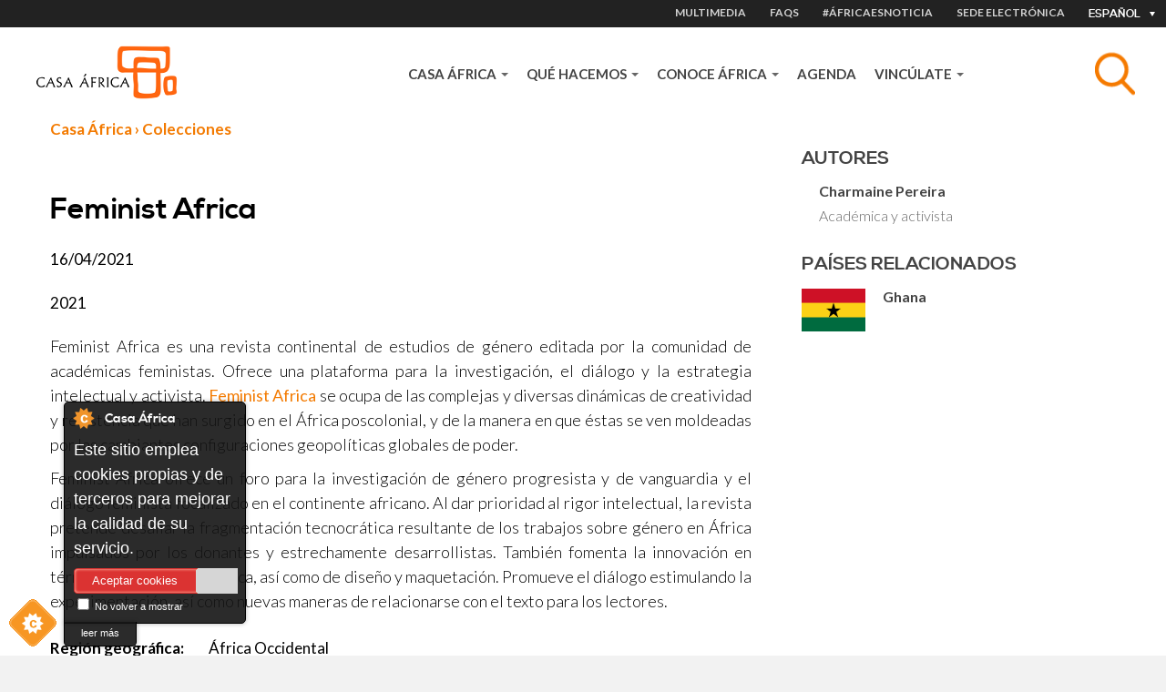

--- FILE ---
content_type: text/html; charset=utf-8
request_url: https://www.casafrica.es/es/mediateca/coleccion/feminist-africa
body_size: 13714
content:
<!DOCTYPE html>
  <!--[if IEMobile 7]><html class="no-js ie iem7" lang="es" dir="ltr"><![endif]-->
  <!--[if lte IE 6]><html class="no-js ie lt-ie9 lt-ie8 lt-ie7" lang="es" dir="ltr"><![endif]-->
  <!--[if (IE 7)&(!IEMobile)]><html class="no-js ie lt-ie9 lt-ie8" lang="es" dir="ltr"><![endif]-->
  <!--[if IE 8]><html class="no-js ie lt-ie9" lang="es" dir="ltr"><![endif]-->
  <!--[if (gte IE 9)|(gt IEMobile 7)]><html class="no-js ie" lang="es" dir="ltr" prefix="og: http://ogp.me/ns# content: http://purl.org/rss/1.0/modules/content/ dc: http://purl.org/dc/terms/ foaf: http://xmlns.com/foaf/0.1/ rdfs: http://www.w3.org/2000/01/rdf-schema# sioc: http://rdfs.org/sioc/ns# sioct: http://rdfs.org/sioc/types# skos: http://www.w3.org/2004/02/skos/core# xsd: http://www.w3.org/2001/XMLSchema#"><![endif]-->
  <!--[if !IE]><!--><html class="no-js" lang="es" dir="ltr" prefix="og: http://ogp.me/ns# content: http://purl.org/rss/1.0/modules/content/ dc: http://purl.org/dc/terms/ foaf: http://xmlns.com/foaf/0.1/ rdfs: http://www.w3.org/2000/01/rdf-schema# sioc: http://rdfs.org/sioc/ns# sioct: http://rdfs.org/sioc/types# skos: http://www.w3.org/2004/02/skos/core# xsd: http://www.w3.org/2001/XMLSchema#"><!--<![endif]-->
<head>
  <meta charset="utf-8" />
<link rel="shortcut icon" href="https://www.casafrica.es/sites/default/files/favicon_0.ico" type="image/vnd.microsoft.icon" />
<link rel="profile" href="http://www.w3.org/1999/xhtml/vocab" />
<meta name="HandheldFriendly" content="true" />
<meta name="MobileOptimized" content="width" />
<meta http-equiv="cleartype" content="on" />
<link rel="apple-touch-icon-precomposed" href="https://www.casafrica.es/sites/all/themes/contrib/omega/omega/apple-touch-icon-precomposed-114x114.png" sizes="114x114" />
<link rel="apple-touch-icon-precomposed" href="https://www.casafrica.es/sites/all/themes/contrib/omega/omega/apple-touch-icon-precomposed.png" />
<link rel="apple-touch-icon-precomposed" href="https://www.casafrica.es/sites/all/themes/contrib/omega/omega/apple-touch-icon-precomposed-144x144.png" sizes="144x144" />
<link rel="apple-touch-icon-precomposed" href="https://www.casafrica.es/sites/all/themes/contrib/omega/omega/apple-touch-icon-precomposed-72x72.png" sizes="72x72" />
<meta name="description" content="Feminist Africa es una revista continental de estudios de género editada por la comunidad de académicas feministas. Ofrece una plataforma para la investigación, el diálogo y la estrategia intelectual y activista. Feminist Africa se ocupa de las complejas y diversas dinámicas de creatividad y resistencia que han surgido en el África poscolonial, y de la manera en que éstas se" />
<meta name="viewport" content="width=device-width, initial-scale=1.0" />
<meta name="generator" content="Drupal 7 (http://drupal.org)" />
<link rel="canonical" href="https://www.casafrica.es/es/mediateca/coleccion/feminist-africa" />
<link rel="shortlink" href="https://www.casafrica.es/es/node/49253" />
<meta property="og:site_name" content="Casafrica" />
<meta property="og:type" content="non_profit" />
<meta property="og:url" content="https://www.casafrica.es" />
<meta property="og:title" content="Feminist Africa" />
<meta property="og:description" content="Feminist Africa es una revista continental de estudios de género editada por la comunidad de académicas feministas. Ofrece una plataforma para la investigación, el diálogo y la estrategia intelectual y activista. Feminist Africa se ocupa de las complejas y diversas dinámicas de creatividad y resistencia que han surgido en el África poscolonial, y de la manera en que éstas se ven moldeadas por las cambiantes configuraciones geopolíticas globales de poder." />
<meta property="og:updated_time" content="2021-04-19T13:24:37+01:00" />
<meta property="og:image" content="https://www.casafrica.es/sites/all/themes/custom/cafricath/logo.png" />
<meta property="article:published_time" content="2021-04-16T12:14:54+01:00" />
<meta property="article:modified_time" content="2021-04-19T13:24:37+01:00" />
  <title>Feminist Africa | Casa África</title>
  <link type="text/css" rel="stylesheet" href="https://www.casafrica.es/sites/default/files/css/css_NliRjiR2et_p4hxOOuIVlC6M0E-US1f5zZkCqyzbZgc.css" media="all" />
<link type="text/css" rel="stylesheet" href="https://www.casafrica.es/sites/default/files/css/css_QtjYI6boXTJ-lrU3tFWiMqGtq8e-Pc_1-oNyHT_ltdI.css" media="all" />
<link type="text/css" rel="stylesheet" href="https://www.casafrica.es/sites/default/files/css/css_wK_6OkTymLeGE8EAA_dnsRvCJEpFx6LktC0tHt1BluE.css" media="screen" />
<link type="text/css" rel="stylesheet" href="https://www.casafrica.es/sites/default/files/css/css_AxlKitPVlMRO_PzSvGUG5AECZpG6V-XTxkxg3tUU2lY.css" media="all" />
<link type="text/css" rel="stylesheet" href="https://cdnjs.cloudflare.com/ajax/libs/font-awesome/4.4.0/css/font-awesome.min.css" media="all" />
<link type="text/css" rel="stylesheet" href="https://www.casafrica.es/sites/default/files/css/css_ukdcFwMbIuc75xlGDF4g-LmM1kKaSwVZrDra3Ex9Bic.css" media="all" />
<link type="text/css" rel="stylesheet" href="https://www.casafrica.es/sites/default/files/css/css_WfGl0B9UV7ZrBcUBAKrS-96LXpTM8PiwCtVAYLLhSnk.css" media="all" />
<link type="text/css" rel="stylesheet" href="https://www.casafrica.es/sites/default/files/css/css_n3nCrQ457McBoz5XrfP26mFqS3ndZ9PEPwz2xVhBbDw.css" media="all" />
<link rel="stylesheet" href="https://use.typekit.net/ouh0ysa.css">
  <script src="https://www.casafrica.es/sites/default/files/js/js_mN9w0LQVxoL2dnVlT9Gw3WGphOAAFPIl81G3deI_7uk.js"></script>
<script src="https://www.casafrica.es/sites/default/files/js/js_mhtMXEZEu-fBZidsPGPL50vo-irdl4Bz-PWPT4Tbqgc.js"></script>
<script src="https://www.casafrica.es/sites/default/files/js/js_x4kAL64nHjTBsdBl7Ah-mfA2Xm732abOYRubJrutZ1E.js"></script>
<script src="https://www.casafrica.es/sites/default/files/js/js_Ik7ZP05oYhRVKizv34q4EwEuZCLNGWvZBG32QfsapaA.js"></script>
<script src="https://www.googletagmanager.com/gtag/js?id=G-MHKETBTX9N"></script>
<script>window.dataLayer = window.dataLayer || [];function gtag(){dataLayer.push(arguments)};gtag("js", new Date());gtag("set", "developer_id.dMDhkMT", true);gtag("config", "G-MHKETBTX9N", {"groups":"default","anonymize_ip":true});</script>
<script src="https://www.casafrica.es/sites/default/files/js/js_ab4byALch6w6JErLEWnbH96xy74kEV648z7z-RfzRHs.js"></script>
<script src="https://www.casafrica.es/sites/default/files/js/js_lbSGCBlYWcmb-lQ_GuyXsYVWFrjNaYyUvibsbyRykCM.js"></script>
<script>jQuery.extend(Drupal.settings, {"basePath":"\/","pathPrefix":"es\/","setHasJsCookie":0,"ajaxPageState":{"theme":"cafricath","theme_token":"knm15SHnvkrsJVQdr7EWpDM9q5tNr0JTwYQJeWgbQRQ","jquery_version":"1.10","js":{"sites\/all\/libraries\/owl-carousel\/owl.carousel.min.js":1,"0":1,"1":1,"2":1,"3":1,"sites\/all\/modules\/contrib\/owlcarousel\/includes\/js\/owlcarousel.settings.js":1,"sites\/all\/modules\/contrib\/jquery_update\/replace\/jquery\/1.10\/jquery.min.js":1,"misc\/jquery-extend-3.4.0.js":1,"misc\/jquery-html-prefilter-3.5.0-backport.js":1,"misc\/jquery.once.js":1,"misc\/drupal.js":1,"sites\/all\/themes\/contrib\/omega\/omega\/js\/no-js.js":1,"sites\/all\/modules\/contrib\/jquery_update\/replace\/ui\/ui\/minified\/jquery.ui.core.min.js":1,"sites\/all\/modules\/contrib\/jquery_update\/replace\/ui\/ui\/minified\/jquery.ui.widget.min.js":1,"sites\/all\/modules\/contrib\/jquery_update\/replace\/ui\/ui\/minified\/jquery.ui.tabs.min.js":1,"sites\/all\/modules\/contrib\/jquery_update\/replace\/ui\/ui\/minified\/jquery.ui.accordion.min.js":1,"sites\/all\/modules\/contrib\/jquery_update\/replace\/ui\/external\/jquery.cookie.js":1,"sites\/all\/modules\/contrib\/jquery_update\/replace\/misc\/jquery.form.min.js":1,"sites\/all\/libraries\/chosen\/chosen.jquery.min.js":1,"misc\/ajax.js":1,"sites\/all\/modules\/contrib\/jquery_update\/js\/jquery_update.js":1,"sites\/all\/modules\/cookiecontrol\/js\/cookieControl-5.1.min.js":1,"public:\/\/languages\/es_t_YAHfvtSaRezBFhU-PQjoLT4kOz2OVuACOak7oL6Tw.js":1,"sites\/all\/libraries\/colorbox\/jquery.colorbox-min.js":1,"sites\/all\/modules\/contrib\/colorbox\/js\/colorbox.js":1,"sites\/all\/modules\/contrib\/colorbox\/js\/colorbox_inline.js":1,"sites\/all\/modules\/custom\/ca_search\/js\/generic-search.behaviors.js":1,"sites\/all\/modules\/contrib\/tb_megamenu\/js\/tb-megamenu-frontend.js":1,"sites\/all\/modules\/contrib\/tb_megamenu\/js\/tb-megamenu-touch.js":1,"sites\/all\/modules\/google_analytics\/googleanalytics.js":1,"https:\/\/www.googletagmanager.com\/gtag\/js?id=G-MHKETBTX9N":1,"4":1,"misc\/progress.js":1,"sites\/all\/modules\/custom\/ca_customizations\/js\/ca-menu-country.behaviors.js":1,"sites\/all\/modules\/contrib\/better_exposed_filters\/better_exposed_filters.js":1,"sites\/all\/modules\/contrib\/ctools\/js\/auto-submit.js":1,"sites\/all\/modules\/contrib\/views_load_more\/views_load_more.js":1,"sites\/all\/modules\/contrib\/field_group\/field_group.js":1,"sites\/all\/modules\/contrib\/views\/js\/base.js":1,"sites\/all\/modules\/contrib\/views\/js\/ajax_view.js":1,"sites\/all\/modules\/contrib\/chosen\/chosen.js":1,"sites\/all\/themes\/custom\/cafricath\/js\/cafricath.behaviors.js":1,"sites\/all\/themes\/custom\/cafricath\/js\/mobile-menu.js":1,"sites\/all\/themes\/custom\/cafricath\/ca_colorbox\/colorbox_style.js":1},"css":{"sites\/all\/themes\/contrib\/omega\/omega\/css\/modules\/system\/system.base.css":1,"sites\/all\/themes\/contrib\/omega\/omega\/css\/modules\/system\/system.menus.theme.css":1,"sites\/all\/themes\/contrib\/omega\/omega\/css\/modules\/system\/system.messages.theme.css":1,"sites\/all\/themes\/contrib\/omega\/omega\/css\/modules\/system\/system.theme.css":1,"sites\/all\/modules\/contrib\/date\/date_repeat_field\/date_repeat_field.css":1,"modules\/node\/node.css":1,"sites\/all\/modules\/contrib\/views\/css\/views.css":1,"sites\/all\/themes\/contrib\/omega\/omega\/css\/modules\/field\/field.theme.css":1,"sites\/all\/themes\/contrib\/omega\/omega\/css\/modules\/user\/user.base.css":1,"sites\/all\/themes\/contrib\/omega\/omega\/css\/modules\/user\/user.theme.css":1,"sites\/all\/modules\/contrib\/ckeditor\/css\/ckeditor.css":1,"misc\/ui\/jquery.ui.core.css":1,"misc\/ui\/jquery.ui.theme.css":1,"misc\/ui\/jquery.ui.tabs.css":1,"misc\/ui\/jquery.ui.accordion.css":1,"sites\/all\/libraries\/chosen\/chosen.css":1,"sites\/all\/modules\/contrib\/chosen\/css\/chosen-drupal.css":1,"sites\/all\/libraries\/owl-carousel\/owl.carousel.css":1,"sites\/all\/libraries\/owl-carousel\/owl.theme.css":1,"sites\/all\/libraries\/owl-carousel\/owl.transitions.css":1,"sites\/all\/modules\/contrib\/better_messages\/better_messages_admin.css":1,"sites\/all\/modules\/contrib\/better_messages\/skins\/default\/better_messages.css":1,"sites\/all\/modules\/custom\/bootstrap_layouts\/assets\/css\/layout.css":1,"sites\/all\/modules\/contrib\/ctools\/css\/ctools.css":1,"sites\/all\/modules\/contrib\/panels\/css\/panels.css":1,"https:\/\/cdnjs.cloudflare.com\/ajax\/libs\/font-awesome\/4.4.0\/css\/font-awesome.min.css":1,"sites\/all\/modules\/contrib\/tb_megamenu\/css\/bootstrap.css":1,"sites\/all\/modules\/contrib\/tb_megamenu\/css\/base.css":1,"sites\/all\/modules\/contrib\/tb_megamenu\/css\/default.css":1,"sites\/all\/modules\/contrib\/tb_megamenu\/css\/compatibility.css":1,"sites\/all\/libraries\/fontello\/css\/fontello.css":1,"sites\/all\/modules\/contrib\/date\/date_api\/date.css":1,"sites\/all\/themes\/custom\/cafricath\/css\/styles.css":1,"sites\/all\/themes\/custom\/cafricath\/css\/styles0.css":1,"all:0":1}},"colorbox":{"transition":"elastic","speed":"350","opacity":"0.60","slideshow":false,"slideshowAuto":true,"slideshowSpeed":"2500","slideshowStart":"start slideshow","slideshowStop":"stop slideshow","current":"{current} of {total}","previous":"\u00ab Prev","next":"Next \u00bb","close":"Close","overlayClose":true,"returnFocus":true,"maxWidth":"100%","maxHeight":"80%","initialWidth":"100%","initialHeight":"80%","fixed":true,"scrolling":false,"mobiledetect":false,"mobiledevicewidth":"480px","file_public_path":"\/sites\/default\/files","specificPagesDefaultValue":"admin*\nimagebrowser*\nimg_assist*\nimce*\nnode\/add\/*\nnode\/*\/edit\nprint\/*\nprintpdf\/*\nsystem\/ajax\nsystem\/ajax\/*"},"googleanalytics":{"account":["G-MHKETBTX9N"],"trackOutbound":1,"trackMailto":1,"trackDownload":1,"trackDownloadExtensions":"7z|aac|arc|arj|asf|asx|avi|bin|csv|doc(x|m)?|dot(x|m)?|exe|flv|gif|gz|gzip|hqx|jar|jpe?g|js|mp(2|3|4|e?g)|mov(ie)?|msi|msp|pdf|phps|png|ppt(x|m)?|pot(x|m)?|pps(x|m)?|ppam|sld(x|m)?|thmx|qtm?|ra(m|r)?|sea|sit|tar|tgz|torrent|txt|wav|wma|wmv|wpd|xls(x|m|b)?|xlt(x|m)|xlam|xml|z|zip","trackColorbox":1},"ajax":{"edit-search":{"callback":"reload_search_results","wrapper":"generic-search-results","event":"search:autocomplete","url":"\/es\/system\/ajax","submit":{"_triggering_element_name":"search"}}},"urlIsAjaxTrusted":{"\/es\/system\/ajax":true,"\/es\/search":true,"\/es":true,"\/es\/views\/ajax":true},"field_group":{"div":"block_style"},"better_exposed_filters":{"datepicker":false,"slider":false,"settings":[],"autosubmit":false,"views":{"multimedia_attachment":{"displays":{"block_3":{"filters":{"type":{"required":false}}}}}}},"chosen":{"selector":".views-exposed-form-pagina-agenda-block-search select.form-select","minimum_single":0,"minimum_multiple":0,"minimum_width":200,"options":{"allow_single_deselect":false,"disable_search":true,"disable_search_threshold":0,"search_contains":true,"placeholder_text_multiple":"Elija algunas opciones","placeholder_text_single":"Elija una opci\u00f3n","no_results_text":"Sin resultados","inherit_select_classes":true}},"owlcarousel":{"owl-carousel-block_35":{"settings":{"items":1,"itemsDesktop":["",0],"itemsDesktopSmall":["",0],"itemsTablet":["",0],"itemsTabletSmall":["0",0],"itemsMobile":["",0],"singleItem":true,"itemsScaleUp":false,"slideSpeed":200,"paginationSpeed":800,"rewindSpeed":1000,"autoPlay":false,"stopOnHover":false,"navigation":true,"navigationText":["prev","next"],"rewindNav":true,"scrollPerPage":false,"pagination":true,"paginationNumbers":false,"responsive":false,"responsiveRefreshRate":200,"baseClass":"owl-carousel","theme":"owl-theme","lazyLoad":false,"lazyFollow":false,"lazyEffect":"fadeIn","autoHeight":false,"jsonPath":false,"jsonSuccess":false,"dragBeforeAnimFinish":true,"mouseDrag":true,"touchDrag":true,"addClassActive":false,"transitionStyle":false,"loop":true},"views":{"ajax_pagination":0}}},"views":{"ajax_path":"\/es\/views\/ajax","ajaxViews":{"views_dom_id:f790213621cfe6873cf07b42f2e516ee":{"view_name":"multimedia_attachment","view_display_id":"block_3","view_args":"49253","view_path":"node\/49253","view_base_path":null,"view_dom_id":"f790213621cfe6873cf07b42f2e516ee","pager_element":0}}}});</script>
</head>
<body class="html not-front not-logged-in page-node page-node- page-node-49253 node-type-multimedia-collection i18n-es section-mediateca">
  <a href="#main-content" class="element-invisible element-focusable">Pasar al contenido principal</a>
    <div class="l-page">

            <div class="l-one">
              <div class="l-region l-region--one">
    <div id="block-locale-language" role="complementary" class="block block--locale block--locale-language">
  <div class="inner-content">
            <div class="block__content">
      <div class="current-lang">Español</div>
      <div class="available-langs">
        <ul class="language-switcher-locale-url"><li class="en first"><a href="/en/mediateca/collection/feminist-africa" class="language-link" xml:lang="en">English</a></li>
<li class="es active"><a href="/es/mediateca/coleccion/feminist-africa" class="language-link active" xml:lang="es">Español</a></li>
<li class="fr"><a href="/fr/mediateca/collection/feminist-africa" class="language-link" xml:lang="fr">Français</a></li>
<li class="pt last"><a href="/pt/mediateca/collection/feminist-africa" class="language-link" xml:lang="pt">Portuguese</a></li>
</ul>      </div>
    </div>
  </div>
</div>
<nav id="block-menu-menu-heading-menu" role="navigation" class="block block--menu block--menu-menu-heading-menu">
      
  <ul class="menu"><li class="first leaf item-1"><a href="/es/multimedia">MULTIMEDIA</a></li>
<li class="leaf item-2"><a href="/es/content/faqs">FAQS</a></li>
<li class="leaf"><a href="/es/africaesnoticia">#ÁfricaEsNoticia</a></li>
<li class="last leaf"><a href="https://www.casafrica.es/es/portal-de-transparencia#container-9492">Sede electrónica</a></li>
</ul></nav>
  </div>
        </div>
    
            <div class="l-two">
              <div class="l-region l-region--two">
    <div id="block-blockify-blockify-logo" class="block block--blockify block--blockify-blockify-logo">
  <div class="inner-content">
    <!--  -->
        <div class="block__content">
      <a href="/es" id="logo" rel="home" title="Return to the Casa África home page"><img typeof="foaf:Image" src="https://www.casafrica.es/sites/all/themes/custom/cafricath/logo.png" alt="Casa África logo" /></a>    </div>
  </div>
</div>
<div id="block-ca-search-generic-search" class="block block--ca-search block--ca-search-generic-search">
  <div class="inner-content">
    <!--  -->
        <div class="block__content">
      <form class="ca-search-block-generic-search-form" action="/es/search" method="post" id="ca-search-block-generic-search-form" accept-charset="UTF-8"><div><div class="search-form-wrapper-top form-wrapper" id="edit-search-form-wrapper-top"><div class="form-item form-type-textfield form-item-search">
  <label class="element-invisible" for="edit-search">Asunto </label>
 <input placeholder="Busca tema, país, empresa, persona, autor..." autocomplete="off" class="search-autocomplete form-text" data-set-focus="1" type="text" id="edit-search" name="search" value="" size="60" maxlength="128" />
</div>
<input type="submit" id="edit-submit" name="op" value="Buscar" class="form-submit" /><div class="trigger-button"></div></div><div class="search-form-wrapper-bottom form-wrapper" id="edit-search-form-wrapper-bottom"><div id="generic-search-results" class="form-wrapper"></div></div><input type="hidden" name="form_build_id" value="form-0TiXUNouhFqlOzsxYSh2olu1Id1StbmIZ1nWatQDNx4" />
<input type="hidden" name="form_id" value="ca_search_block_generic_search_form" />
</div></form>    </div>
  </div>
</div>
<div id="block-tb-megamenu-main-menu" class="block block--tb-megamenu block--tb-megamenu-main-menu">
  <div class="inner-content">
    <!--  -->
        <div class="block__content">
      <div  class="tb-megamenu tb-megamenu-main-menu" class="tb-megamenu tb-megamenu-main-menu" role="navigation" aria-label="Main navigation">
      <button data-target=".nav-collapse" data-toggle="collapse" class="btn btn-navbar tb-megamenu-button" type="button">
      <i class="fa fa-reorder"></i>
    </button>
    <div class="nav-collapse  always-show">
    <ul  class="tb-megamenu-nav nav level-0 items-5" class="tb-megamenu-nav nav level-0 items-5">
    <li  data-id="1058" data-level="1" data-type="menu_item" data-class="" data-xicon="" data-caption="" data-alignsub="" data-group="0" data-hidewcol="0" data-hidesub="0" id="" style="" class="tb-megamenu-item level-1 mega dropdown" class="tb-megamenu-item level-1 mega dropdown">
    <a href="#"  class="dropdown-toggle">
            Casa África              <span class="caret"></span>
                </a>
          <div  data-class="" data-width="900" style="width: 900px;" class="tb-megamenu-submenu dropdown-menu mega-dropdown-menu nav-child" class="tb-megamenu-submenu dropdown-menu mega-dropdown-menu nav-child">
  <div class="mega-dropdown-inner">
    <div  class="tb-megamenu-row row-fluid" class="tb-megamenu-row row-fluid">
  <div  data-class="" data-width="4" data-hidewcol="0" id="tb-megamenu-column-1" class="tb-megamenu-column span4  mega-col-nav" class="tb-megamenu-column span4  mega-col-nav">
  <div class="tb-megamenu-column-inner mega-inner clearfix">
        <ul  class="tb-megamenu-subnav mega-nav level-1 items-5" class="tb-megamenu-subnav mega-nav level-1 items-5">
    <li  data-id="4628" data-level="2" data-type="menu_item" data-class="menu-item-title" data-xicon="" data-caption="" data-alignsub="" data-group="0" data-hidewcol="0" data-hidesub="0" id="" style="" class="tb-megamenu-item level-2 mega menu-item-title" class="tb-megamenu-item level-2 mega menu-item-title">
    <a href="#" >
            CONÓCENOS                </a>
            </li>

  <li  data-id="4602" data-level="2" data-type="menu_item" data-class="" data-xicon="" data-caption="" data-alignsub="" data-group="0" data-hidewcol="0" data-hidesub="0" id="" style="" class="tb-megamenu-item level-2 mega" class="tb-megamenu-item level-2 mega">
    <a href="/es/quienes-somos" >
            Quiénes somos                </a>
            </li>

  <li  data-id="4603" data-level="2" data-type="menu_item" data-class="" data-xicon="" data-caption="" data-alignsub="" data-group="0" data-hidewcol="0" data-hidesub="0" id="" style="" class="tb-megamenu-item level-2 mega" class="tb-megamenu-item level-2 mega">
    <a href="/es/mediateca" >
            Mediateca                </a>
            </li>

  <li  data-id="4641" data-level="2" data-type="menu_item" data-class="" data-xicon="" data-caption="" data-alignsub="" data-group="0" data-hidewcol="0" data-hidesub="0" id="" style="" class="tb-megamenu-item level-2 mega" class="tb-megamenu-item level-2 mega">
    <a href="/es/trabaja-con-nosotros" >
            Trabaja con nosotros                </a>
            </li>

  <li  data-id="4643" data-level="2" data-type="menu_item" data-class="" data-xicon="" data-caption="" data-alignsub="" data-group="0" data-hidewcol="0" data-hidesub="0" id="" style="" class="tb-megamenu-item level-2 mega" class="tb-megamenu-item level-2 mega">
    <a href="/es/portal-de-transparencia" >
            Portal de transparencia                </a>
            </li>
</ul>
  </div>
</div>

<div  data-class="" data-width="4" data-hidewcol="" id="tb-megamenu-column-2" class="tb-megamenu-column span4  mega-col-nav" class="tb-megamenu-column span4  mega-col-nav">
  <div class="tb-megamenu-column-inner mega-inner clearfix">
        <ul  class="tb-megamenu-subnav mega-nav level-1 items-3" class="tb-megamenu-subnav mega-nav level-1 items-3">
    <li  data-id="4604" data-level="2" data-type="menu_item" data-class="menu-item-title" data-xicon="" data-caption="" data-alignsub="" data-group="1" data-hidewcol="0" data-hidesub="0" id="" style="" class="tb-megamenu-item level-2 mega menu-item-title" class="tb-megamenu-item level-2 mega menu-item-title">
    <a href="#" >
            NOTICIAS                </a>
            </li>

  <li  data-id="4605" data-level="2" data-type="menu_item" data-class="" data-xicon="" data-caption="" data-alignsub="" data-group="0" data-hidewcol="0" data-hidesub="0" id="" style="" class="tb-megamenu-item level-2 mega" class="tb-megamenu-item level-2 mega">
    <a href="/es/africaesnoticia" >
            #ÁfricaEsNoticia                </a>
            </li>

  <li  data-id="4584" data-level="2" data-type="menu_item" data-class="" data-xicon="" data-caption="" data-alignsub="" data-group="0" data-hidewcol="0" data-hidesub="0" id="" style="" class="tb-megamenu-item level-2 mega" class="tb-megamenu-item level-2 mega">
    <a href="/es/institucional" >
            Descargas                </a>
            </li>
</ul>
  </div>
</div>

<div  data-showblocktitle="1" data-class="bgcolor-F37A00 padding-0x20 full-height" data-width="4" data-hidewcol="" id="tb-megamenu-column-3" class="tb-megamenu-column span4  mega-col-nav bgcolor-F37A00 padding-0x20 full-height" class="tb-megamenu-column span4  mega-col-nav bgcolor-F37A00 padding-0x20 full-height">
  <div class="tb-megamenu-column-inner mega-inner clearfix">
        <div  data-type="block" data-block="bean--texto-destacado-menu-casa-africa" class="tb-megamenu-block tb-block tb-megamenu-block" class="tb-megamenu-block tb-block tb-megamenu-block">
  <div class="block-inner">
    <div id="block-bean-texto-destacado-menu-casa-africa" class="block block--bean block--bean-texto-destacado-menu-casa-africa bgcolor-F37A00  paragraphs-container">
  <div class="inner-content">
    <!--  -->
        <div class="block__content">
      <div class="entity entity-bean bean-common-content clearfix" about="/es/block/texto-destacado-menu-casa-africa" typeof="" class="entity entity-bean bean-common-content">
        <div class="content">
    
<div class="paragraphs-items paragraphs-items-field-contents paragraphs-items-field-contents-full paragraphs-items-full row" class="paragraphs-items paragraphs-items-field-contents paragraphs-items-field-contents-full paragraphs-items-full row">
  <div class="entity entity-paragraphs-item paragraphs-item-text-content view-mode-full   col-md-12 " about="" typeof="" class="entity entity-paragraphs-item paragraphs-item-text-content view-mode-full   col-md-12 ">
  <div class="content">
    <div class="field field--name-field-body field--type-text-long field--label-hidden"><div class="field__items"><div class="field__item even"><p class="block__title fontcolor-FFFFFF">Nuestra misión es acercar África y España</p>
<p class="fontcolor-FFFFFF">A través de actividades divulgativas, educativas, económicas y culturales, fomentamos el conocimiento mutuo y fortalecemos las relaciones hispanoafricanas.</p>
</div></div></div>  </div>
</div>
</div>
  </div>
</div>
    </div>
  </div>
</div>
  </div>
</div>
  </div>
</div>
</div>
  </div>
</div>
  </li>

  <li  data-id="4606" data-level="1" data-type="menu_item" data-class="" data-xicon="" data-caption="" data-alignsub="" data-group="0" data-hidewcol="0" data-hidesub="0" id="" style="" class="tb-megamenu-item level-1 mega dropdown" class="tb-megamenu-item level-1 mega dropdown">
    <a href="#"  class="dropdown-toggle">
            QUÉ HACEMOS              <span class="caret"></span>
                </a>
          <div  data-class="" data-width="900" style="width: 900px;" class="tb-megamenu-submenu dropdown-menu mega-dropdown-menu nav-child" class="tb-megamenu-submenu dropdown-menu mega-dropdown-menu nav-child">
  <div class="mega-dropdown-inner">
    <div  class="tb-megamenu-row row-fluid" class="tb-megamenu-row row-fluid">
  <div  data-class="" data-width="4" data-hidewcol="0" id="tb-megamenu-column-4" class="tb-megamenu-column span4  mega-col-nav" class="tb-megamenu-column span4  mega-col-nav">
  <div class="tb-megamenu-column-inner mega-inner clearfix">
        <ul  class="tb-megamenu-subnav mega-nav level-1 items-2" class="tb-megamenu-subnav mega-nav level-1 items-2">
    <li  data-id="4607" data-level="2" data-type="menu_item" data-class="menu-item-title" data-xicon="" data-caption="" data-alignsub="" data-group="0" data-hidewcol="0" data-hidesub="0" id="" style="" class="tb-megamenu-item level-2 mega menu-item-title" class="tb-megamenu-item level-2 mega menu-item-title">
    <a href="#" >
            PROGRAMAS                </a>
            </li>

  <li  data-id="4631" data-level="2" data-type="menu_item" data-class="" data-xicon="" data-caption="" data-alignsub="" data-group="0" data-hidewcol="0" data-hidesub="0" id="" style="" class="tb-megamenu-item level-2 mega" class="tb-megamenu-item level-2 mega">
    <a href="/es/programas-de-casa-africa" >
            Las líneas de actuación de Casa África                </a>
            </li>
</ul>
  </div>
</div>

<div  data-class="" data-width="4" data-hidewcol="" id="tb-megamenu-column-5" class="tb-megamenu-column span4  mega-col-nav" class="tb-megamenu-column span4  mega-col-nav">
  <div class="tb-megamenu-column-inner mega-inner clearfix">
        <ul  class="tb-megamenu-subnav mega-nav level-1 items-4" class="tb-megamenu-subnav mega-nav level-1 items-4">
    <li  data-id="4612" data-level="2" data-type="menu_item" data-class="" data-xicon="" data-caption="" data-alignsub="" data-group="0" data-hidewcol="0" data-hidesub="0" id="" style="" class="tb-megamenu-item level-2 mega" class="tb-megamenu-item level-2 mega">
    <a href="/es/exposiciones" >
            Exposiciones                </a>
            </li>

  <li  data-id="4608" data-level="2" data-type="menu_item" data-class="" data-xicon="" data-caption="" data-alignsub="" data-group="0" data-hidewcol="0" data-hidesub="0" id="" style="" class="tb-megamenu-item level-2 mega" class="tb-megamenu-item level-2 mega">
    <a href="/es/letras-africanas" >
            Letras Africanas                </a>
            </li>

  <li  data-id="4610" data-level="2" data-type="menu_item" data-class="" data-xicon="" data-caption="" data-alignsub="" data-group="0" data-hidewcol="0" data-hidesub="0" id="" style="" class="tb-megamenu-item level-2 mega" class="tb-megamenu-item level-2 mega">
    <a href="/es/mediateca" >
            Mediateca                </a>
            </li>

  <li  data-id="4613" data-level="2" data-type="menu_item" data-class="" data-xicon="" data-caption="" data-alignsub="" data-group="0" data-hidewcol="0" data-hidesub="0" id="" style="" class="tb-megamenu-item level-2 mega" class="tb-megamenu-item level-2 mega">
    <a href="/es/premios-de-casa-africa" >
            Premios                </a>
            </li>
</ul>
  </div>
</div>

<div  data-class="" data-width="4" data-hidewcol="" id="tb-megamenu-column-6" class="tb-megamenu-column span4  mega-col-nav" class="tb-megamenu-column span4  mega-col-nav">
  <div class="tb-megamenu-column-inner mega-inner clearfix">
        <ul  class="tb-megamenu-subnav mega-nav level-1 items-2" class="tb-megamenu-subnav mega-nav level-1 items-2">
    <li  data-id="4611" data-level="2" data-type="menu_item" data-class="" data-xicon="" data-caption="" data-alignsub="" data-group="0" data-hidewcol="0" data-hidesub="0" id="" style="" class="tb-megamenu-item level-2 mega" class="tb-megamenu-item level-2 mega">
    <a href="https://www.esafrica.es" >
            Blog EsÁfrica                </a>
            </li>

  <li  data-id="4639" data-level="2" data-type="menu_item" data-class="" data-xicon="" data-caption="" data-alignsub="" data-group="0" data-hidewcol="0" data-hidesub="0" id="" style="" class="tb-megamenu-item level-2 mega" class="tb-megamenu-item level-2 mega">
    <a href="/es/node/12419/" >
            Publicaciones                 </a>
            </li>
</ul>
  </div>
</div>
</div>
  </div>
</div>
  </li>

  <li  data-id="4614" data-level="1" data-type="menu_item" data-class="" data-xicon="" data-caption="" data-alignsub="" data-group="0" data-hidewcol="0" data-hidesub="0" id="" style="" class="tb-megamenu-item level-1 mega dropdown" class="tb-megamenu-item level-1 mega dropdown">
    <a href="#"  class="dropdown-toggle">
            CONOCE ÁFRICA              <span class="caret"></span>
                </a>
          <div  data-class="" data-width="900" style="width: 900px;" class="tb-megamenu-submenu dropdown-menu mega-dropdown-menu nav-child" class="tb-megamenu-submenu dropdown-menu mega-dropdown-menu nav-child">
  <div class="mega-dropdown-inner">
    <div  class="tb-megamenu-row row-fluid" class="tb-megamenu-row row-fluid">
  <div  data-class="" data-width="4" data-hidewcol="0" id="tb-megamenu-column-7" class="tb-megamenu-column span4  mega-col-nav" class="tb-megamenu-column span4  mega-col-nav">
  <div class="tb-megamenu-column-inner mega-inner clearfix">
        <ul  class="tb-megamenu-subnav mega-nav level-1 items-10" class="tb-megamenu-subnav mega-nav level-1 items-10">
    <li  data-id="4615" data-level="2" data-type="menu_item" data-class="menu-item-title" data-xicon="" data-caption="" data-alignsub="" data-group="0" data-hidewcol="0" data-hidesub="0" id="" style="" class="tb-megamenu-item level-2 mega menu-item-title" class="tb-megamenu-item level-2 mega menu-item-title">
    <a href="#" >
            TEMAS                </a>
            </li>

  <li  data-id="4907" data-level="2" data-type="menu_item" data-class="" data-xicon="" data-caption="" data-alignsub="" data-group="0" data-hidewcol="0" data-hidesub="0" id="" style="" class="tb-megamenu-item level-2 mega" class="tb-megamenu-item level-2 mega">
    <a href="/es/sociedad-civil" >
            Sociedad civil                </a>
            </li>

  <li  data-id="4354" data-level="2" data-type="menu_item" data-class="" data-xicon="" data-caption="" data-alignsub="" data-group="0" data-hidewcol="0" data-hidesub="0" id="" style="" class="tb-megamenu-item level-2 mega" class="tb-megamenu-item level-2 mega">
    <a href="/es/genero" >
            Género                </a>
            </li>

  <li  data-id="4904" data-level="2" data-type="menu_item" data-class="" data-xicon="" data-caption="" data-alignsub="" data-group="0" data-hidewcol="0" data-hidesub="0" id="" style="" class="tb-megamenu-item level-2 mega" class="tb-megamenu-item level-2 mega">
    <a href="/es/migraciones" >
            Migraciones                </a>
            </li>

  <li  data-id="4618" data-level="2" data-type="menu_item" data-class="" data-xicon="" data-caption="" data-alignsub="" data-group="1" data-hidewcol="0" data-hidesub="0" id="" style="" class="tb-megamenu-item level-2 mega" class="tb-megamenu-item level-2 mega">
    <a href="/es/economia" >
            Economía                </a>
            </li>

  <li  data-id="2754" data-level="2" data-type="menu_item" data-class="" data-xicon="" data-caption="" data-alignsub="" data-group="0" data-hidewcol="0" data-hidesub="0" id="" style="" class="tb-megamenu-item level-2 mega" class="tb-megamenu-item level-2 mega">
    <a href="/es/literatura" >
            Literatura                </a>
            </li>

  <li  data-id="4609" data-level="2" data-type="menu_item" data-class="" data-xicon="" data-caption="" data-alignsub="" data-group="0" data-hidewcol="0" data-hidesub="0" id="" style="" class="tb-megamenu-item level-2 mega" class="tb-megamenu-item level-2 mega">
    <a href="/es/cine" >
            Cine                </a>
            </li>

  <li  data-id="4620" data-level="2" data-type="menu_item" data-class="" data-xicon="" data-caption="" data-alignsub="" data-group="0" data-hidewcol="0" data-hidesub="0" id="" style="" class="tb-megamenu-item level-2 mega" class="tb-megamenu-item level-2 mega">
    <a href="/es/musica" >
            Música                </a>
            </li>

  <li  data-id="4621" data-level="2" data-type="menu_item" data-class="" data-xicon="" data-caption="" data-alignsub="" data-group="0" data-hidewcol="0" data-hidesub="0" id="" style="" class="tb-megamenu-item level-2 mega" class="tb-megamenu-item level-2 mega">
    <a href="/es/periodismo-en-africa" >
            Periodismo en África                </a>
            </li>

  <li  data-id="4619" data-level="2" data-type="menu_item" data-class="" data-xicon="" data-caption="" data-alignsub="" data-group="0" data-hidewcol="0" data-hidesub="0" id="" style="" class="tb-megamenu-item level-2 mega" class="tb-megamenu-item level-2 mega">
    <a href="/es/content/tecnologia" >
            Tecnología                </a>
            </li>
</ul>
  </div>
</div>

<div  data-class="" data-width="4" data-hidewcol="" id="tb-megamenu-column-8" class="tb-megamenu-column span4  mega-col-nav" class="tb-megamenu-column span4  mega-col-nav">
  <div class="tb-megamenu-column-inner mega-inner clearfix">
        <ul  class="tb-megamenu-subnav mega-nav level-1 items-6" class="tb-megamenu-subnav mega-nav level-1 items-6">
    <li  data-id="4622" data-level="2" data-type="menu_item" data-class="menu-item-title" data-xicon="" data-caption="" data-alignsub="" data-group="0" data-hidewcol="0" data-hidesub="0" id="" style="" class="tb-megamenu-item level-2 mega menu-item-title" class="tb-megamenu-item level-2 mega menu-item-title">
    <a href="#" >
            QUIERO                </a>
            </li>

  <li  data-id="4624" data-level="2" data-type="menu_item" data-class="" data-xicon="" data-caption="" data-alignsub="" data-group="0" data-hidewcol="0" data-hidesub="0" id="" style="" class="tb-megamenu-item level-2 mega" class="tb-megamenu-item level-2 mega">
    <a href="/es/estudiar-en-africa" >
            Estudiar en África                </a>
            </li>

  <li  data-id="4625" data-level="2" data-type="menu_item" data-class="" data-xicon="" data-caption="" data-alignsub="" data-group="0" data-hidewcol="0" data-hidesub="0" id="" style="" class="tb-megamenu-item level-2 mega" class="tb-megamenu-item level-2 mega">
    <a href="/es/ser-voluntarioa-en-africa" >
            Ser voluntario/a en África                </a>
            </li>

  <li  data-id="4623" data-level="2" data-type="menu_item" data-class="" data-xicon="" data-caption="" data-alignsub="" data-group="0" data-hidewcol="0" data-hidesub="0" id="" style="" class="tb-megamenu-item level-2 mega" class="tb-megamenu-item level-2 mega">
    <a href="/es/trabajar-en-africa" >
            Trabajar en África                </a>
            </li>

  <li  data-id="2751" data-level="2" data-type="menu_item" data-class="menu-item-title" data-xicon="" data-caption="" data-alignsub="" data-group="0" data-hidewcol="0" data-hidesub="0" id="" style="" class="tb-megamenu-item level-2 mega menu-item-title" class="tb-megamenu-item level-2 mega menu-item-title">
    <a href="#" >
            PAÍSES AFRICANOS                </a>
            </li>

  <li  data-id="4632" data-level="2" data-type="menu_item" data-class="" data-xicon="" data-caption="" data-alignsub="" data-group="0" data-hidewcol="0" data-hidesub="0" id="" style="" class="tb-megamenu-item level-2 mega" class="tb-megamenu-item level-2 mega">
    <a href="/es/conoce-africa/paises-africanos" >
            Información económica y cultural de los países africanos                </a>
            </li>
</ul>
  </div>
</div>

<div  data-showblocktitle="1" data-class="" data-width="4" data-hidewcol="" id="tb-megamenu-column-9" class="tb-megamenu-column span4  mega-col-nav" class="tb-megamenu-column span4  mega-col-nav">
  <div class="tb-megamenu-column-inner mega-inner clearfix">
        <div  data-type="block" data-block="block--3" class="tb-megamenu-block tb-block tb-megamenu-block" class="tb-megamenu-block tb-block tb-megamenu-block">
  <div class="block-inner">
    <div id="block-block-3" class="block block--block block--block-3">
  <div class="inner-content">
    <!--  -->
        <div class="block__content">
      <p><img alt="" height="224" src="/sites/default/files/african-map.png" width="200" /></p>
    </div>
  </div>
</div>
  </div>
</div>
  </div>
</div>
</div>
  </div>
</div>
  </li>

  <li  data-id="4668" data-level="1" data-type="menu_item" data-class="" data-xicon="" data-caption="" data-alignsub="" data-group="0" data-hidewcol="0" data-hidesub="0" id="" style="" class="tb-megamenu-item level-1 mega" class="tb-megamenu-item level-1 mega">
    <a href="/es/agenda" >
            Agenda                </a>
            </li>

  <li  data-id="1062" data-level="1" data-type="menu_item" data-class="" data-xicon="" data-caption="" data-alignsub="" data-group="0" data-hidewcol="0" data-hidesub="0" id="" style="" class="tb-megamenu-item level-1 mega dropdown" class="tb-megamenu-item level-1 mega dropdown">
    <a href="#"  class="dropdown-toggle">
            Vincúlate              <span class="caret"></span>
                </a>
          <div  data-class="" data-width="" class="tb-megamenu-submenu dropdown-menu mega-dropdown-menu nav-child" class="tb-megamenu-submenu dropdown-menu mega-dropdown-menu nav-child">
  <div class="mega-dropdown-inner">
    <div  class="tb-megamenu-row row-fluid" class="tb-megamenu-row row-fluid">
  <div  data-class="" data-width="12" data-hidewcol="0" id="tb-megamenu-column-10" class="tb-megamenu-column span12  mega-col-nav" class="tb-megamenu-column span12  mega-col-nav">
  <div class="tb-megamenu-column-inner mega-inner clearfix">
        <ul  class="tb-megamenu-subnav mega-nav level-1 items-5" class="tb-megamenu-subnav mega-nav level-1 items-5">
    <li  data-id="4645" data-level="2" data-type="menu_item" data-class="menu-item-title" data-xicon="" data-caption="" data-alignsub="" data-group="0" data-hidewcol="0" data-hidesub="0" id="" style="" class="tb-megamenu-item level-2 mega menu-item-title" class="tb-megamenu-item level-2 mega menu-item-title">
    <a href="#" >
            VINCÚLATE                </a>
            </li>

  <li  data-id="4425" data-level="2" data-type="menu_item" data-class="" data-xicon="" data-caption="" data-alignsub="" data-group="0" data-hidewcol="0" data-hidesub="0" id="" style="" class="tb-megamenu-item level-2 mega" class="tb-megamenu-item level-2 mega">
    <a href="/es/creando-redes" >
            Creando Redes. Comunidad de expertos                </a>
            </li>

  <li  data-id="4426" data-level="2" data-type="menu_item" data-class="" data-xicon="" data-caption="" data-alignsub="" data-group="0" data-hidewcol="0" data-hidesub="0" id="" style="" class="tb-megamenu-item level-2 mega" class="tb-megamenu-item level-2 mega">
    <a href="/es/quien-es-quien" >
            Quién es quién en África                </a>
            </li>

  <li  data-id="4424" data-level="2" data-type="menu_item" data-class="" data-xicon="" data-caption="" data-alignsub="" data-group="0" data-hidewcol="0" data-hidesub="0" id="" style="" class="tb-megamenu-item level-2 mega" class="tb-megamenu-item level-2 mega">
    <a href="/es/person/join-us" >
            Date de alta                </a>
            </li>

  <li  data-id="4627" data-level="2" data-type="menu_item" data-class="" data-xicon="" data-caption="" data-alignsub="" data-group="0" data-hidewcol="0" data-hidesub="0" id="" style="" class="tb-megamenu-item level-2 mega" class="tb-megamenu-item level-2 mega">
    <a href="/es/search?f%25255B0%25255D=type%3Anetwork&f%255B0%255D=type%3Anetwork" >
            Organismos africanos                </a>
            </li>
</ul>
  </div>
</div>
</div>
  </div>
</div>
  </li>
</ul>
      </div>
  </div>
    </div>
  </div>
</div>
  </div>
            <div class="mobile-menu-wrapper">
                <a class="logo" href="/">
                    <img src="https://www.casafrica.es/sites/all/themes/custom/cafricath/logo.png" title="Casa África" alt="Casa África"/>
                </a>

                <div class="mobile-menu-background"></div>

                <div class="mobile-menu-wrapper-fixed">
                    <div class="toggle-wrapper">
                        <a class="menu-toggle" href="#">Menu</a>
                        <div class="search-trigger-button"></div>
                    </div>
                    <div class="mobile-menu">
                        <div class="close"></div>
                        <div class="block-fixed"></div>
                        <div class="block-scrollable"></div>
                    </div>
                </div>
            </div>
        </div>
    
            <div class="l-admin">
            <div class="l-container">
                                                            </div>
        </div>
    
    
    
            <div class="l-five">
              <div class="l-region l-region--five">
    <div id="block-blockify-blockify-messages" class="block block--blockify block--blockify-blockify-messages">
  <div class="inner-content">
    <!--  -->
        <div class="block__content">
          </div>
  </div>
</div>
<article    about="/es/mediateca/coleccion/feminist-africa" typeof="sioc:Item foaf:Document" class="twb-layout container-right-sidebar node node--multimedia-collection view-mode-full node--full node--multimedia-collection--full clearfix">

      <div class="container-1">
      <div class="row">
        <div class="col-xs-12">
          <div class="field field--name-breadcrumbs field--type-ds field--label-hidden"><div class="field__items"><div class="field__item even"><h2 class="element-invisible">Usted está aquí</h2><div class="breadcrumb"><span class="inline odd first"><a href="/es">Casa África</a></span> <span class="delimiter">›</span> <span class="inline even last"><a href="/es/search?f%5B0%5D=type%3Amultimedia_collection">Colecciones</a></span></div></div></div></div>        </div>
      </div>
    </div>
  
      <div class="container-2">
      <div class="row">
                  <div class="col-xs-12 col-md-8 content">
            <div class="inner-content">
              <div class="field field--name-field-list-image field--type-image field--label-hidden"><div class="field__items"><div class="field__item even"><img typeof="foaf:Image" src="https://www.casafrica.es/sites/default/files/styles/block_style_4__only_width_/public/collection/images/list/feminist_africa.jpg?itok=8q9rbdSJ" width="384" height="52" alt="" /></div></div></div><div class="field field--name-title-field field--type-text field--label-hidden"><div class="field__items"><div class="field__item even"><h1>Feminist Africa</h1>
</div></div></div><div class="field field--name-field-content-date field--type-datetime field--label-hidden"><div class="field__items"><div class="field__item even"><span class="date-display-single" property="dc:date" datatype="xsd:dateTime" content="2021-04-16T00:00:00+01:00">16/04/2021</span></div></div></div><div class="field field--name-field-collection-date-text field--type-text field--label-hidden"><div class="field__items"><div class="field__item even">2021</div></div></div><div class="field field--name-body field--type-text-with-summary field--label-hidden"><div class="field__items"><div class="field__item even" property="content:encoded"><p class="rtejustify">Feminist Africa es una revista continental de estudios de género editada por la comunidad de académicas feministas. Ofrece una plataforma para la investigación, el diálogo y la estrategia intelectual y activista. <a href="https://feministafrica.net/" target="_blank">Feminist Africa</a> se ocupa de las complejas y diversas dinámicas de creatividad y resistencia que han surgido en el África poscolonial, y de la manera en que éstas se ven moldeadas por las cambiantes configuraciones geopolíticas globales de poder.</p>
<p class="rtejustify">Feminist Africa ofrece un foro para la investigación de género progresista y de vanguardia y el diálogo feminista focalizado en el continente africano. Al dar prioridad al rigor intelectual, la revista pretende desafiar la fragmentación tecnocrática resultante de los trabajos sobre género en África impulsados por los donantes y estrechamente desarrollistas. También fomenta la innovación en términos de estilo y temática, así como de diseño y maquetación. Promueve el diálogo estimulando la experimentación, así como nuevas maneras de relacionarse con el texto para los lectores. </p>
</div></div></div><div class="field field--name-field-geographic-region field--type-taxonomy-term-reference field--label-inline inline"><div class="field__label">Región geográfica:&nbsp;</div><div class="field__items"><div class="field__item even">África Occidental</div></div></div><div class="field field--name-field-tags field--type-taxonomy-term-reference field--label-inline inline"><div class="field__label">Etiquetado en:&nbsp;</div><div class="field__items"><div class="field__item even"><a href="/es/search?f%5B0%5D=field_tags%3A326" class=" ">género</a> <a href="/es/search?f%5B0%5D=field_tags%3A1826" class=" ">feminismo africano</a> <a href="/es/search?f%5B0%5D=field_tags%3A157" class=" ">mujer</a></div></div></div><div class="social-share clearfix"><span class="share-label">Compartir : </span><ul><li class="social-share-item-facebook first"><a href="http://facebook.com/sharer.php?u=https%3A%2F%2Fwww.casafrica.es%2Fes%2Fmediateca%2Fcoleccion%2Ffeminist-africa&amp;t=Feminist%20Africa" class="social-share-facebook" title="Compartir Facebook" target="_blank">Facebook</a></li>
<li class="social-share-item-googleplus"><a href="https://plus.google.com/share?url=https%3A%2F%2Fwww.casafrica.es%2Fes%2Fmediateca%2Fcoleccion%2Ffeminist-africa" class="social-share-googleplus" title="Compartir Google Plus" target="_blank">Google Plus</a></li>
<li class="social-share-item-linkedin"><a href="http://www.linkedin.com/shareArticle?url=https%3A%2F%2Fwww.casafrica.es%2Fes%2Fmediateca%2Fcoleccion%2Ffeminist-africa&amp;mini=true&amp;title=Feminist%20Africa&amp;ro=false&amp;summary=Feminist%20Africa%20es%20una%20revista%20continental%20de%20estudios%20de%20g%C3%A9nero%20editada%20por%20la%20comunidad%20de%20acad%C3%A9...&amp;source=" class="social-share-linkedin" title="Compartir LinkedIn" target="_blank">LinkedIn</a></li>
<li class="social-share-item-twitter last"><a href="http://twitter.com/intent/tweet?url=https%3A%2F%2Fwww.casafrica.es%2Fes%2Fmediateca%2Fcoleccion%2Ffeminist-africa&amp;text=Feminist%20Africa" class="social-share-twitter" title="Compartir Twitter" target="_blank">Twitter</a></li>
</ul></div>            </div>
          </div>
        
                  <div class="col-xs-12 col-md-4 right-sidebar">
            <div class="inner-content">
              <div class="field field--name-field-authors field--type-entityreference field--label-abovec"><div class="field__label">Autores&nbsp;</div><div class="field__items"><div class="field__item even"><div  about="/es/persona/charmaine-pereira" typeof="sioc:Item foaf:Document" class="ds-1col node node--person view-mode-block_style_3 node--block-style-3 node--person--block-style-3 clearfix">

  
  <div class="group-details field-group-div"><div class="field field--name-title field--type-ds field--label-hidden"><div class="field__items"><div class="field__item even" property="dc:title"><h2><a href="/es/persona/charmaine-pereira">Charmaine Pereira</a></h2></div></div></div><div class="field field--name-field-person-tag-line field--type-text field--label-hidden"><div class="field__items"><div class="field__item even"><p>Académica y activista</p>
</div></div></div></div></div>

</div></div></div><div class="field field--name-field-country field--type-entityreference field--label-abovec"><div class="field__label">Países relacionados&nbsp;</div><div class="field__items"><div class="field__item even"><div  about="/es/pais/ghana" typeof="sioc:Item foaf:Document" class="ds-1col node node--country view-mode-block_style_3 node--block-style-3 node--country--block-style-3 clearfix">

  
  <div class="field field--name-field-country-flag field--type-image field--label-hidden"><div class="field__items"><div class="field__item even"><a href="/es/pais/ghana"><img typeof="foaf:Image" src="https://www.casafrica.es/sites/default/files/contents/country/flag/gh.png" width="1600" height="1067" alt="" /></a></div></div></div><div class="group-details field-group-fieldset"><div class="field field--name-title field--type-ds field--label-hidden"><div class="field__items"><div class="field__item even" property="dc:title"><h2><a href="/es/pais/ghana">Ghana</a></h2></div></div></div></div></div>

</div></div></div>            </div>
          </div>
              </div>
    </div>
  
  
  
  </article>
<div id="block-bean-multimedia-list-for-related-coll" class="block block--bean block--bean-multimedia-list-for-related-coll  ">
  <div class="inner-content">
              <h2 class="block__title">Información relacionada</h2>
        
    <div class="block__content">
      <div class="entity entity-bean bean-multimedia clearfix" about="/es/block/multimedia-list-for-related-coll" typeof="" class="entity entity-bean bean-multimedia">
        <h2>Información relacionada</h2>
      <div class="content">
    <div class="view view-multimedia-attachment view-id-multimedia_attachment view-display-id-block_3 view-dom-id-f790213621cfe6873cf07b42f2e516ee">
        
      <div class="view-filters">
      <form class="ctools-auto-submit-full-form views-exposed-form-multimedia-attachment-block-3" action="/es" method="get" id="views-exposed-form-multimedia-attachment-block-3" accept-charset="UTF-8"><div><div class="views-exposed-form">
  <div class="views-exposed-widgets clearfix">
          <div id="edit-type-wrapper" class="views-exposed-widget views-widget-filter-type">
                        <div class="views-widget">
          <div class="form-item form-type-select form-item-type">
 <div class="bef-select-as-links"><div class="form-item">
 <div id="edit-type-all" class="form-item form-type-bef-link form-item-edit-type-all">
 <a href="https://www.casafrica.es/es/mediateca/coleccion/feminist-africa" class="active">- Todos -</a>
</div>
<div id="edit-type-audio" class="form-item form-type-bef-link form-item-edit-type-audio">
 <a href="https://www.casafrica.es/es/mediateca/coleccion/feminist-africa?type=audio">Audio</a>
</div>
<div id="edit-type-document" class="form-item form-type-bef-link form-item-edit-type-document">
 <a href="https://www.casafrica.es/es/mediateca/coleccion/feminist-africa?type=document">Documento</a>
</div>
<div id="edit-type-image" class="form-item form-type-bef-link form-item-edit-type-image">
 <a href="https://www.casafrica.es/es/mediateca/coleccion/feminist-africa?type=image">Imagen</a>
</div>
<div id="edit-type-video" class="form-item form-type-bef-link form-item-edit-type-video">
 <a href="https://www.casafrica.es/es/mediateca/coleccion/feminist-africa?type=video">Vídeo</a>
</div>

</div>
<select style="display: none;" id="edit-type" name="type" class="form-select"><option value="All" selected="selected">- Todos -</option><option value="audio">Audio</option><option value="document">Documento</option><option value="image">Imagen</option><option value="video">Vídeo</option></select><input type="hidden" class="bef-new-value" name="type" value="All" /></div>
</div>
        </div>
              </div>
                    <div class="views-exposed-widget views-submit-button">
      <input class="ctools-use-ajax ctools-auto-submit-click js-hide element-hidden form-submit" type="submit" id="edit-submit-multimedia-attachment" value="Apply" />    </div>
      </div>
</div>
</div></form>    </div>
  
  
      <div class="view-content">
      <div class="owl-carousel-block_35"><div class="items-group"><div class="item-0 item-odd"><div  about="/es/mediateca/documento/feminist-africa-19-2014-pan-africanism-and-feminism" typeof="sioc:Item foaf:Document" class="ds-1col node node--document view-mode-block_style node--block-style node--document--block-style clearfix">

  
  <div class="field field--name-field-cover field--type-image field--label-hidden"><div class="field__items"><div class="field__item even"><a href="https://www.casafrica.es/sites/default/files/contents/document/feminist_africa_19_2014_pan-africanism_and_feminism.pdf" target="_blank"><img typeof="foaf:Image" src="https://www.casafrica.es/sites/default/files/styles/file_thumbnail/public/default_images/document_cover_0.jpg?itok=yMU8BNlz" width="955" height="583" alt="" /></a></div></div></div><div class="group-content field-group-div"><div class="field field--name-field-type-name field--type-ds field--label-hidden"><div class="field__items"><div class="field__item even">Documento</div></div></div><div class="field field--name-field-content-date field--type-datetime field--label-hidden"><div class="field__items"><div class="field__item even"><span class="date-display-single" property="dc:date" datatype="xsd:dateTime" content="2021-04-19T00:00:00+01:00">2021</span></div></div></div><div class="field field--name-title field--type-ds field--label-hidden"><div class="field__items"><div class="field__item even" property="dc:title"><h2><a href="/es/mediateca/documento/feminist-africa-19-2014-pan-africanism-and-feminism">Feminist Africa 19 (2014): Pan-Africanism and Feminism</a></h2></div></div></div></div></div>

</div><div class="item-1 item-even"><div  about="/es/mediateca/documento/feminist-africa-18-2013-e-spaces-e-politics-0" typeof="sioc:Item foaf:Document" class="ds-1col node node--document view-mode-block_style node--block-style node--document--block-style clearfix">

  
  <div class="field field--name-field-cover field--type-image field--label-hidden"><div class="field__items"><div class="field__item even"><a href="https://www.casafrica.es/" target="_blank"><img typeof="foaf:Image" src="https://www.casafrica.es/sites/default/files/styles/file_thumbnail/public/default_images/document_cover_0.jpg?itok=yMU8BNlz" width="955" height="583" alt="" /></a></div></div></div><div class="group-content field-group-div"><div class="field field--name-field-type-name field--type-ds field--label-hidden"><div class="field__items"><div class="field__item even">Documento</div></div></div><div class="field field--name-field-content-date field--type-datetime field--label-hidden"><div class="field__items"><div class="field__item even"><span class="date-display-single" property="dc:date" datatype="xsd:dateTime" content="2021-04-19T00:00:00+01:00">2021</span></div></div></div><div class="field field--name-title field--type-ds field--label-hidden"><div class="field__items"><div class="field__item even" property="dc:title"><h2><a href="/es/mediateca/documento/feminist-africa-18-2013-e-spaces-e-politics-0">Feminist Africa 18 (2013) e-spaces : e-politics</a></h2></div></div></div></div></div>

</div><div class="item-2 item-odd"><div  about="/es/mediateca/documento/feminist-africa-issue-17-2012-researching-sexuality-young-women-southern-africa" typeof="sioc:Item foaf:Document" class="ds-1col node node--document view-mode-block_style node--block-style node--document--block-style clearfix">

  
  <div class="field field--name-field-cover field--type-image field--label-hidden"><div class="field__items"><div class="field__item even"><a href="https://www.casafrica.es/sites/default/files/contents/document/feminist_africa_issue_17_2012_researching_sexuality_with_young_women_southern_africa.pdf" target="_blank"><img typeof="foaf:Image" src="https://www.casafrica.es/sites/default/files/styles/file_thumbnail/public/default_images/document_cover_0.jpg?itok=yMU8BNlz" width="955" height="583" alt="" /></a></div></div></div><div class="group-content field-group-div"><div class="field field--name-field-type-name field--type-ds field--label-hidden"><div class="field__items"><div class="field__item even">Documento</div></div></div><div class="field field--name-field-content-date field--type-datetime field--label-hidden"><div class="field__items"><div class="field__item even"><span class="date-display-single" property="dc:date" datatype="xsd:dateTime" content="2021-04-19T00:00:00+01:00">2021</span></div></div></div><div class="field field--name-title field--type-ds field--label-hidden"><div class="field__items"><div class="field__item even" property="dc:title"><h2><a href="/es/mediateca/documento/feminist-africa-issue-17-2012-researching-sexuality-young-women-southern-africa">Feminist Africa Issue 17 (2012): Researching Sexuality with Young Women: Southern Africa</a></h2></div></div></div></div></div>

</div><div class="item-3 item-even"><div  about="/es/mediateca/documento/feminist-africa-issue-16-2012-african-feminist-engagements-film" typeof="sioc:Item foaf:Document" class="ds-1col node node--document view-mode-block_style node--block-style node--document--block-style clearfix">

  
  <div class="field field--name-field-cover field--type-image field--label-hidden"><div class="field__items"><div class="field__item even"><a href="https://www.casafrica.es/sites/default/files/contents/document/feminist_africa_issue_16_2012_-_african_feminist_engagements_with_film.pdf" target="_blank"><img typeof="foaf:Image" src="https://www.casafrica.es/sites/default/files/styles/file_thumbnail/public/default_images/document_cover_0.jpg?itok=yMU8BNlz" width="955" height="583" alt="" /></a></div></div></div><div class="group-content field-group-div"><div class="field field--name-field-type-name field--type-ds field--label-hidden"><div class="field__items"><div class="field__item even">Documento</div></div></div><div class="field field--name-field-content-date field--type-datetime field--label-hidden"><div class="field__items"><div class="field__item even"><span class="date-display-single" property="dc:date" datatype="xsd:dateTime" content="2021-04-19T00:00:00+01:00">2021</span></div></div></div><div class="field field--name-title field--type-ds field--label-hidden"><div class="field__items"><div class="field__item even" property="dc:title"><h2><a href="/es/mediateca/documento/feminist-africa-issue-16-2012-african-feminist-engagements-film">Feminist Africa Issue 16 (2012) – African Feminist Engagements with Film</a></h2></div></div></div></div></div>

</div><div class="item-4 item-odd"><div  about="/es/mediateca/video/codesria-general-assembly-claude-ake-presidential-lecture-dzodzi-tsikata" typeof="sioc:Item foaf:Document" class="ds-1col node node--video view-mode-block_style node--block-style node--video--block-style clearfix">

  
  <div class="field field--name-field-video field--type-video-embed-field field--label-hidden"><div class="field__items"><div class="field__item even"><a href="/es/vef/load/7207b9912c68bc3a47daa74cb209fe94?width=770&amp;height=438" class="colorbox-load colorbox"><img typeof="foaf:Image" src="https://www.casafrica.es/sites/default/files/styles/video/public/video_embed_field_thumbnails/youtube/-VgPX_EImzY.jpg?itok=NEYqpXCc" width="590" height="332" alt="CODESRIA General Assembly Claude Ake Presidential Lecture - Dzodzi Tsikata" /></a><a href="#" class="play-wrapper"></a></div></div></div><div class="group-content field-group-div ignore-type"><div class="field field--name-field-type-name field--type-ds field--label-hidden"><div class="field__items"><div class="field__item even">Vídeo</div></div></div><div class="field field--name-field-content-date field--type-datetime field--label-hidden"><div class="field__items"><div class="field__item even"><span class="date-display-single" property="dc:date" datatype="xsd:dateTime" content="2021-04-16T00:00:00+01:00">16/04/2021</span></div></div></div><div class="field field--name-title field--type-ds field--label-hidden"><div class="field__items"><div class="field__item even" property="dc:title"><h2><a href="/es/mediateca/video/codesria-general-assembly-claude-ake-presidential-lecture-dzodzi-tsikata">CODESRIA General Assembly Claude Ake Presidential Lecture - Dzodzi Tsikata</a></h2></div></div></div></div></div>

</div><div class="item-5 item-even"><div  about="/es/mediateca/video/informal-domestic-workers-ghana-dzodzi-tsikata-0" typeof="sioc:Item foaf:Document" class="ds-1col node node--video view-mode-block_style node--block-style node--video--block-style clearfix">

  
  <div class="field field--name-field-video field--type-video-embed-field field--label-hidden"><div class="field__items"><div class="field__item even"><a href="/es/vef/load/59597161b66358e1be5041ccb1d0e72f?width=770&amp;height=438" class="colorbox-load colorbox"><img typeof="foaf:Image" src="https://www.casafrica.es/sites/default/files/styles/video/public/video_embed_field_thumbnails/youtube/sqYfXKW_ziI.jpg?itok=xv6sfJ09" width="590" height="332" alt="Informal Domestic Workers in Ghana - Dzodzi Tsikata" /></a><a href="#" class="play-wrapper"></a></div></div></div><div class="group-content field-group-div ignore-type"><div class="field field--name-field-type-name field--type-ds field--label-hidden"><div class="field__items"><div class="field__item even">Vídeo</div></div></div><div class="field field--name-field-content-date field--type-datetime field--label-hidden"><div class="field__items"><div class="field__item even"><span class="date-display-single" property="dc:date" datatype="xsd:dateTime" content="2021-04-16T00:00:00+01:00">16/04/2021</span></div></div></div><div class="field field--name-title field--type-ds field--label-hidden"><div class="field__items"><div class="field__item even" property="dc:title"><h2><a href="/es/mediateca/video/informal-domestic-workers-ghana-dzodzi-tsikata-0">Informal Domestic Workers in Ghana - Dzodzi Tsikata</a></h2></div></div></div></div></div>

</div><div class="item-6 item-odd"><div  about="/es/mediateca/video/charmaine-pereira" typeof="sioc:Item foaf:Document" class="ds-1col node node--video view-mode-block_style node--block-style node--video--block-style clearfix">

  
  <div class="field field--name-field-video field--type-video-embed-field field--label-hidden"><div class="field__items"><div class="field__item even"><a href="/es/vef/load/7fb0c5a0c60dee51cefdece489f80b66?width=770&amp;height=438" class="colorbox-load colorbox"><img typeof="foaf:Image" src="https://www.casafrica.es/sites/default/files/styles/video/public/video_embed_field_thumbnails/youtube/0--74aVHQfM.jpg?itok=w4ar2NGx" width="590" height="332" alt="Charmaine Pereira" /></a><a href="#" class="play-wrapper"></a></div></div></div><div class="group-content field-group-div ignore-type"><div class="field field--name-field-type-name field--type-ds field--label-hidden"><div class="field__items"><div class="field__item even">Vídeo</div></div></div><div class="field field--name-field-content-date field--type-datetime field--label-hidden"><div class="field__items"><div class="field__item even"><span class="date-display-single" property="dc:date" datatype="xsd:dateTime" content="2021-04-16T00:00:00+01:00">16/04/2021</span></div></div></div><div class="field field--name-title field--type-ds field--label-hidden"><div class="field__items"><div class="field__item even" property="dc:title"><h2><a href="/es/mediateca/video/charmaine-pereira">Charmaine Pereira</a></h2></div></div></div></div></div>

</div><div class="item-7 item-even"><div  about="/es/mediateca/video/dr-charmaine-pereira-pressure-cultural-downside-domestic-violence" typeof="sioc:Item foaf:Document" class="ds-1col node node--video view-mode-block_style node--block-style node--video--block-style clearfix">

  
  <div class="field field--name-field-video field--type-video-embed-field field--label-hidden"><div class="field__items"><div class="field__item even"><a href="/es/vef/load/fe593721fa9c883b9910fdf4edc47fd4?width=770&amp;height=438" class="colorbox-load colorbox"><img typeof="foaf:Image" src="https://www.casafrica.es/sites/default/files/styles/video/public/video_embed_field_thumbnails/youtube/wuJO9Sh_xXY.jpg?itok=GmoWxNud" width="590" height="332" alt="Dr Charmaine Pereira: Pressure Cultural Downside on Domestic Violence" /></a><a href="#" class="play-wrapper"></a></div></div></div><div class="group-content field-group-div ignore-type"><div class="field field--name-field-type-name field--type-ds field--label-hidden"><div class="field__items"><div class="field__item even">Vídeo</div></div></div><div class="field field--name-field-content-date field--type-datetime field--label-hidden"><div class="field__items"><div class="field__item even"><span class="date-display-single" property="dc:date" datatype="xsd:dateTime" content="2021-04-16T00:00:00+01:00">16/04/2021</span></div></div></div><div class="field field--name-title field--type-ds field--label-hidden"><div class="field__items"><div class="field__item even" property="dc:title"><h2><a href="/es/mediateca/video/dr-charmaine-pereira-pressure-cultural-downside-domestic-violence">Dr Charmaine Pereira: Pressure Cultural Downside on Domestic Violence</a></h2></div></div></div></div></div>

</div></div><div class="items-group"><div class="item-0 item-odd"><div  about="/es/mediateca/documento/feminist-africa-volume-2-issue-1-2021-extractivism-resistance-alternatives" typeof="sioc:Item foaf:Document" class="ds-1col node node--document view-mode-block_style node--block-style node--document--block-style clearfix">

  
  <div class="field field--name-field-cover field--type-image field--label-hidden"><div class="field__items"><div class="field__item even"><a href="https://www.casafrica.es/sites/default/files/contents/document/feminist_africa_volume_2_issue_1_2021_extractivism_resistance_alternatives.pdf" target="_blank"><img typeof="foaf:Image" src="https://www.casafrica.es/sites/default/files/styles/file_thumbnail/public/default_images/document_cover_0.jpg?itok=yMU8BNlz" width="955" height="583" alt="" /></a></div></div></div><div class="group-content field-group-div"><div class="field field--name-field-type-name field--type-ds field--label-hidden"><div class="field__items"><div class="field__item even">Documento</div></div></div><div class="field field--name-field-content-date field--type-datetime field--label-hidden"><div class="field__items"><div class="field__item even"><span class="date-display-single" property="dc:date" datatype="xsd:dateTime" content="2021-04-16T00:00:00+01:00">2021</span></div></div></div><div class="field field--name-title field--type-ds field--label-hidden"><div class="field__items"><div class="field__item even" property="dc:title"><h2><a href="/es/mediateca/documento/feminist-africa-volume-2-issue-1-2021-extractivism-resistance-alternatives">Feminist Africa, Volume 2, Issue 1 2021 Extractivism, Resistance, Alternatives</a></h2></div></div></div></div></div>

</div><div class="item-1 item-even"><div  about="/es/mediateca/documento/feminist-africa-issue-21-2016-politics-fashion-and-beauty-africa" typeof="sioc:Item foaf:Document" class="ds-1col node node--document view-mode-block_style node--block-style node--document--block-style clearfix">

  
  <div class="field field--name-field-cover field--type-image field--label-hidden"><div class="field__items"><div class="field__item even"><a href="https://www.casafrica.es/sites/default/files/contents/document/feminist_africa_issue_21_2016_the_politics_of_fashion_and_beauty_in_africa.pdf" target="_blank"><img typeof="foaf:Image" src="https://www.casafrica.es/sites/default/files/styles/file_thumbnail/public/default_images/document_cover_0.jpg?itok=yMU8BNlz" width="955" height="583" alt="" /></a></div></div></div><div class="group-content field-group-div"><div class="field field--name-field-type-name field--type-ds field--label-hidden"><div class="field__items"><div class="field__item even">Documento</div></div></div><div class="field field--name-field-content-date field--type-datetime field--label-hidden"><div class="field__items"><div class="field__item even"><span class="date-display-single" property="dc:date" datatype="xsd:dateTime" content="2021-04-16T00:00:00+01:00">2021</span></div></div></div><div class="field field--name-title field--type-ds field--label-hidden"><div class="field__items"><div class="field__item even" property="dc:title"><h2><a href="/es/mediateca/documento/feminist-africa-issue-21-2016-politics-fashion-and-beauty-africa">Feminist Africa Issue 21 (2016) : The Politics of Fashion and Beauty in Africa</a></h2></div></div></div></div></div>

</div><div class="item-2 item-odd"><div  about="/es/mediateca/documento/feminist-africa-20-2015-pan-africanism-and-feminism" typeof="sioc:Item foaf:Document" class="ds-1col node node--document view-mode-block_style node--block-style node--document--block-style clearfix">

  
  <div class="field field--name-field-cover field--type-image field--label-hidden"><div class="field__items"><div class="field__item even"><a href="https://www.casafrica.es/sites/default/files/contents/document/feminist_africa_20._2015_pan-africanism_and_feminism.pdf" target="_blank"><img typeof="foaf:Image" src="https://www.casafrica.es/sites/default/files/styles/file_thumbnail/public/default_images/document_cover_0.jpg?itok=yMU8BNlz" width="955" height="583" alt="" /></a></div></div></div><div class="group-content field-group-div"><div class="field field--name-field-type-name field--type-ds field--label-hidden"><div class="field__items"><div class="field__item even">Documento</div></div></div><div class="field field--name-field-content-date field--type-datetime field--label-hidden"><div class="field__items"><div class="field__item even"><span class="date-display-single" property="dc:date" datatype="xsd:dateTime" content="2021-04-16T00:00:00+01:00">2021</span></div></div></div><div class="field field--name-title field--type-ds field--label-hidden"><div class="field__items"><div class="field__item even" property="dc:title"><h2><a href="/es/mediateca/documento/feminist-africa-20-2015-pan-africanism-and-feminism">Feminist Africa 20. 2015: Pan-Africanism and Feminism</a></h2></div></div></div></div></div>

</div></div></div>    </div>
  
  
  
  
      <div class="view-footer">
      <div class="multimedia-attachment-footer"></div>    </div>
  
  
</div>  </div>
</div>
    </div>
  </div>
</div>
  </div>
        </div>
    
    
    
    
            <div class="l-nine">
              <div class="l-region l-region--nine">
    <div id="block-block-4" class="block block--block block--block-4">
  <div class="inner-content">
    <!--  -->
        <div class="block__content">
      <div id="form-acm_28861"> </div>
<script type="text/javascript" src="https://acumbamail.com/newform/dynamic/js/DZGCWGIa3tI1ylxsUCCwi4TsjO95mab/28861/"></script>    </div>
  </div>
</div>
  </div>
        </div>
    
            <div class="l-ten">
              <div class="l-region l-region--ten">
    <div id="block-bean-footer-contacto" class="block block--bean block--bean-footer-contacto   paragraphs-container">
  <div class="inner-content">
    <!--  -->
        <div class="block__content">
      <div class="entity entity-bean bean-common-content clearfix" about="/es/block/footer-contacto" typeof="" class="entity entity-bean bean-common-content">
        <div class="content">
    
<div class="paragraphs-items paragraphs-items-field-contents paragraphs-items-field-contents-full paragraphs-items-full row" class="paragraphs-items paragraphs-items-field-contents paragraphs-items-field-contents-full paragraphs-items-full row">
  <div class="entity entity-paragraphs-item paragraphs-item-text-content view-mode-full   col-md-12 " about="" typeof="" class="entity entity-paragraphs-item paragraphs-item-text-content view-mode-full   col-md-12 ">
  <div class="content">
    <div class="field field--name-field-body field--type-text-long field--label-hidden"><div class="field__items"><div class="field__item even"><div class="footer-block">
<div class="logo"><img alt="" height="52" src="/sites/default/files/logo_fondo_negro_footer.jpg" style="float:left" width="139" /></div>
<div class="contact-info">
<p> </p>
<p> </p>
<p> </p>
<p> </p>
<p>C/ Alfonso XIII, 5<br />
35003 Las Palmas de Gran Canaria<br />
Tel.: (+34) 928 432 800<br />
Email: <a href="mailto:info@casafrica.es">info@casafrica.es</a></p>
</div>
</div>
</div></div></div>  </div>
</div>
</div>
  </div>
</div>
    </div>
  </div>
</div>
<div id="block-bean-footer-siguenos" class="block block--bean block--bean-footer-siguenos   paragraphs-container">
  <div class="inner-content">
    <!--  -->
        <div class="block__content">
      <div class="entity entity-bean bean-common-content clearfix" about="/es/block/footer---siguenos" typeof="" class="entity entity-bean bean-common-content">
        <div class="content">
    
<div class="paragraphs-items paragraphs-items-field-contents paragraphs-items-field-contents-full paragraphs-items-full row" class="paragraphs-items paragraphs-items-field-contents paragraphs-items-field-contents-full paragraphs-items-full row">
  <div class="entity entity-paragraphs-item paragraphs-item-text-content view-mode-full   col-md-12 " about="" typeof="" class="entity entity-paragraphs-item paragraphs-item-text-content view-mode-full   col-md-12 ">
  <div class="content">
    <div class="field field--name-field-body field--type-text-long field--label-hidden"><div class="field__items"><div class="field__item even"><div class="footer-block siguenos">
<h6>Síguenos en:</h6>
<ul><li><a class="facebook" href="https://www.facebook.com/Casa.Africa"></a></li>
<li><a class="instagram" href="https://www.instagram.com/casafrica/"></a></li>
<li><a class="youtube" href="https://www.youtube.com/user/CasaAfrica"></a></li>
<li><a class="twitter" href="https://twitter.com/casaafrica"></a></li>
<li><a class="lindekin" href="https://www.linkedin.com/company/casa-frica/about/"></a></li>
<li><a class="flickr" href="https://www.flickr.com/photos/casaafrica/"></a></li>
</ul></div>
</div></div></div>  </div>
</div>
</div>
  </div>
</div>
    </div>
  </div>
</div>
<div id="block-bean-footer-consorcio-casa-africa" class="block block--bean block--bean-footer-consorcio-casa-africa   paragraphs-container">
  <div class="inner-content">
    <!--  -->
        <div class="block__content">
      <div class="entity entity-bean bean-common-content clearfix" about="/es/block/footer---consorcio-casa-africa" typeof="" class="entity entity-bean bean-common-content">
        <div class="content">
    
<div class="paragraphs-items paragraphs-items-field-contents paragraphs-items-field-contents-full paragraphs-items-full row" class="paragraphs-items paragraphs-items-field-contents paragraphs-items-field-contents-full paragraphs-items-full row">
  <div class="entity entity-paragraphs-item paragraphs-item-text-content view-mode-full   col-md-12 " about="" typeof="" class="entity entity-paragraphs-item paragraphs-item-text-content view-mode-full   col-md-12 ">
  <div class="content">
    <div class="field field--name-field-body field--type-text-long field--label-hidden"><div class="field__items"><div class="field__item even"><div class="footer-block consorcio-casa-africa">
<h6>Consorcio Casa África:</h6>
<ul><li><a href="http://www.exteriores.gob.es/" target="_blank"><img alt="" height="50" src="/sites/default/files/contents/pages/descargas/logo_maeuec.gob_.jpg" width="227" /></a></li>
<li><a href="http://www.gobiernodecanarias.org/" target="_blank"><img alt="" height="49" src="/sites/all/themes/custom/cafricath/images/logo-gobcan.jpg" width="107" /></a></li>
<li><a href="http://www.laspalmasgc.es/" target="_blank"><img alt="" height="49" src="/sites/all/themes/custom/cafricath/images/logo-ayto-lpgc.jpg" width="107" /></a></li>
</ul><div class="sep"> </div>
</div>
</div></div></div>  </div>
</div>
</div>
  </div>
</div>
    </div>
  </div>
</div>
<div id="block-bean-post-footer" class="block block--bean block--bean-post-footer   paragraphs-container">
  <div class="inner-content">
    <!--  -->
        <div class="block__content">
      <div class="entity entity-bean bean-common-content clearfix" about="/es/block/post-footer" typeof="" class="entity entity-bean bean-common-content">
        <div class="content">
    
<div class="paragraphs-items paragraphs-items-field-contents paragraphs-items-field-contents-full paragraphs-items-full row" class="paragraphs-items paragraphs-items-field-contents paragraphs-items-field-contents-full paragraphs-items-full row">
  <div class="entity entity-paragraphs-item paragraphs-item-text-content view-mode-full   col-md-12 " about="" typeof="" class="entity entity-paragraphs-item paragraphs-item-text-content view-mode-full   col-md-12 ">
  <div class="content">
    <div class="field field--name-field-body field--type-text-long field--label-hidden"><div class="field__items"><div class="field__item even"><div class="post-footer-block">
<div class="left"><a href="/es/politica-de-privacidad">Política de privacidad</a> ·</div>
<div class="left">. <a href="/es/aviso-legal">Aviso legal</a></div>
<div class="left">. <a href="/es/mapa-web">Mapa Web</a></div>
<div class="right">© 2020 Casa África - Todos los derechos reservados</div>
</div>
</div></div></div>  </div>
</div>
</div>
  </div>
</div>
    </div>
  </div>
</div>
  </div>
        </div>
    </div>
  <script src="https://www.casafrica.es/sites/default/files/js/js__JoTd9Oxwhsenh2V4oPwBopK_5ZERouXB3otHIn_MrM.js"></script>
<script>
    jQuery(document).ready(function($) {
    cookieControl({
        introText: '<p>Este sitio emplea cookies propias y de terceros para mejorar la calidad de su servicio.</p>',
        fullText: '<p>En esta web se emplean algunas cookies esenciales y sin las cuales no se podrá ofrecer el servicio.</p><p>By using our site you accept the terms of our <a href="/es/politica-de-privacidad">Privacy Policy</a>.',
        theme: 'dark',
        html: '<div id="cccwr"><div id="ccc-state" class="ccc-pause"><div id="ccc-icon"><button><span>Cookie Control</span></button></div><div class="ccc-widget"><div class="ccc-outer"><div class="ccc-inner"><h2>Casa África</h2><div class="ccc-content"><p class="ccc-intro"></p><div class="ccc-expanded"></div><div id="ccc-cookies-switch" style="background-position-x: 0;"><a id="cctoggle" href="#" style="background-position-x: 0;" name="cctoggle"><span id="cctoggle-text">Cookies test</span></a></div><div id="ccc-implicit-warning">(One cookie will be set to store your preference)</div><div id="ccc-explicit-checkbox"><label><input id="cchide-popup" type="checkbox" name="ccc-hide-popup" value="Y" /> No volver a mostrar<br /></label> </div> </div></div></div><button class="ccc-expand">leer más</button></div></div></div>',
        position: 'left',
        shape: 'diamond',
        startOpen: true,
        autoHide: 60000,
        onAccept: function(cc){cookiecontrol_accepted(cc)},
        onReady: function(){},
        onCookiesAllowed: function(cc){cookiecontrol_cookiesallowed(cc)},
        onCookiesNotAllowed: function(cc){cookiecontrol_cookiesnotallowed(cc)},
        countries: '',
        subdomains: true,
        cookieName: 'casa-áfrica_cookiecontrol',
        iconStatusCookieName: 'ccShowCookieIcon',
        consentModel: 'explicit'
        });
      });
    </script>
<script>function cookiecontrol_accepted(cc) {
cc.setCookie('ccShowCookieIcon', 'no');jQuery('#ccc-icon').hide();
}</script>
<script>function cookiecontrol_cookiesallowed(cc) {

}</script>
<script>function cookiecontrol_cookiesnotallowed(cc) {

}</script>
<script src="https://www.casafrica.es/sites/default/files/js/js_PsUZFECBunCwJ4mX_UxRXM-OtkUIKjLHPU55njOvc2o.js"></script>
<script>function loadScript(a){var b=document.getElementsByTagName("head")[0],c=document.createElement("script");c.type="text/javascript",c.src="https://tracker.metricool.com/resources/be.js",c.onreadystatechange=a,c.onload=a,b.appendChild(c)}loadScript(function(){beTracker.t({hash:"73dcfd36734c421c4cbefade116bc14e"})});</script>
</body>
</html>


--- FILE ---
content_type: text/javascript
request_url: https://www.casafrica.es/sites/default/files/js/js_PsUZFECBunCwJ4mX_UxRXM-OtkUIKjLHPU55njOvc2o.js
body_size: 489
content:
/**
 * @file
 * Initiate Owl Carousel.
 */

(function($) {

  Drupal.behaviors.owlcarousel = {
    attach: function(context, settings) {

      for (var carousel in settings.owlcarousel) {
        // Carousel instance.
        var owl = $('.' + carousel);

        // lazyLoad support.
        if (settings.owlcarousel[carousel].settings.lazyLoad) {
          var images = owl.find('img');

          $.each(images, function(i, image) {
            $(image).attr('data-src', $(image).attr('src'));
          });

          images.addClass('lazyOwl');
        }

        // Attach instance settings.
        if (!owl.hasClass('disabled')) {
          owl.owlCarousel(settings.owlcarousel[carousel].settings);
        }

        // Set an inline height if custom AJAX pagination is enabled;
        // otherwise replacement of carousel element causes scrolling effect.
        if (settings.owlcarousel[carousel].views.ajax_pagination) {
          var owlnav = $('.' + carousel);
          owlnav.parent().css('height', owlnav.height());

          var view = owlnav.parent().parent();
          var next = $(view).find('.pager-next a', context);
          var prev = $(view).find('.pager-previous a', context);

          // Attach Owl Carousel behaviors to pager elements.
          $(next).once('ajax', function() {
            $(next, context).click(function() {
              owlnav.trigger('owl.next');
            });
          });
          $(prev).once('ajax', function() {
            $(prev, context).click(function() {
              owlnav.trigger('owl.prev');
            });
          });
        }
      }
    }
  };

}(jQuery));
;
